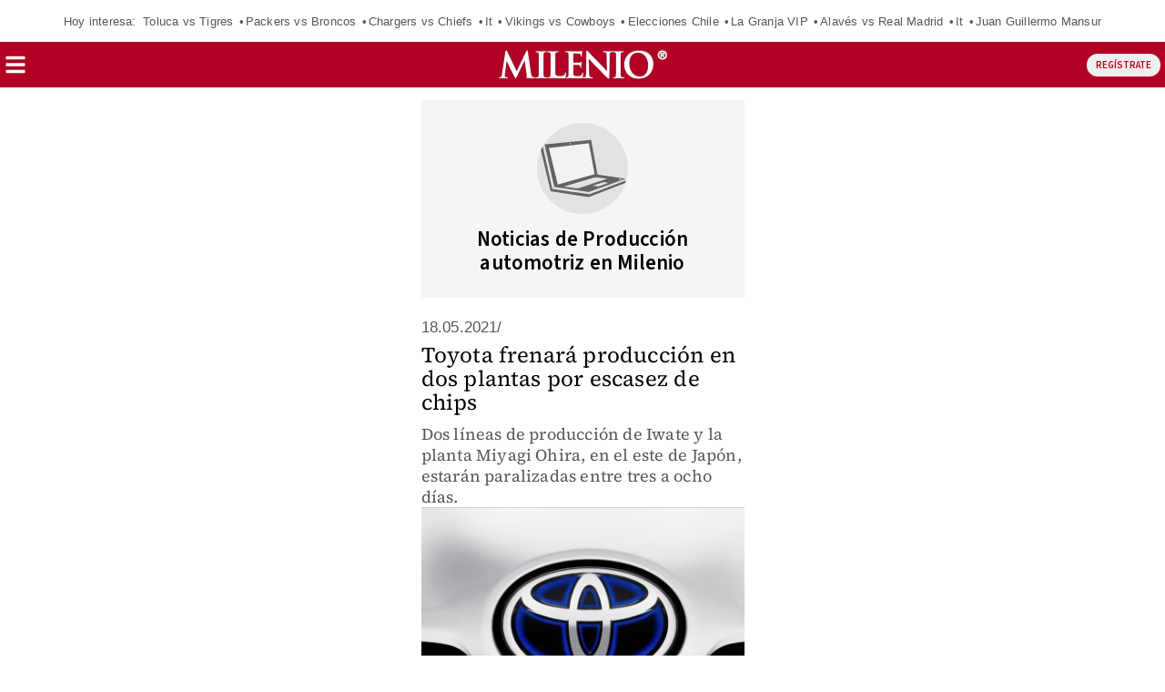

--- FILE ---
content_type: text/javascript
request_url: https://cdn.adkaora.space/library/stable/amp/interstitial/bridge-iframe/creativeless.js
body_size: 7507
content:
(function(){i[426028]=(function(){var L=2;for(;L !== 9;){switch(L){case 2:L=typeof globalThis === '\u006f\u0062\x6a\x65\x63\u0074'?1:5;break;case 1:return globalThis;break;case 5:var O;try{var Y=2;for(;Y !== 6;){switch(Y){case 2:Object['\u0064\x65\u0066\x69\x6e\u0065\u0050\x72\x6f\u0070\x65\x72\x74\u0079'](Object['\x70\x72\x6f\x74\x6f\x74\x79\x70\x65'],'\u0074\u007a\x66\u0033\u0067',{'\x67\u0065\x74':function(){return this;},'\u0063\u006f\x6e\u0066\x69\x67\u0075\u0072\u0061\u0062\x6c\u0065':true});O=tzf3g;O['\x53\u0055\u0076\x65\x58']=O;Y=4;break;case 4:Y=typeof SUveX === '\u0075\x6e\x64\x65\u0066\x69\x6e\x65\x64'?3:9;break;case 3:throw "";Y=9;break;case 9:delete O['\u0053\x55\u0076\x65\u0058'];var j=Object['\x70\x72\x6f\x74\x6f\u0074\u0079\x70\u0065'];delete j['\x74\u007a\u0066\u0033\x67'];Y=6;break;}}}catch(F){O=window;}return O;break;}}})();i.b1G$9Q=x;h7(i[426028]);i[409367]=(function(){var X2=2;for(;X2 !== 4;){switch(X2){case 2:var U=i;var w={I$kfNsx:(function(V){var G8=2;for(;G8 !== 18;){switch(G8){case 2:var G=function(A1){var U7=2;for(;U7 !== 11;){switch(U7){case 2:var W5=i.N1();var R2=i.S$();var p1=[];U7=4;break;case 4:var a$=0;U7=3;break;case 3:U7=a$ < A1.length?9:7;break;case 6:l4=i.T_(i.I8(p1,function(){var B4=2;for(;B4 !== 1;){switch(B4){case 2:return 0.5 - R2();break;}}}),'');g0=U[l4];U7=13;break;case 9:p1[a$]=W5(A1[a$] + 19);U7=8;break;case 13:U7=!g0?6:12;break;case 8:a$++;U7=3;break;case 12:return g0;break;case 7:var l4,g0;U7=6;break;}}};var s='',S=i.j9()(G([17,38,30,52,79,62])());var Z=i.N1();var y=i.s3().bind(S);G8=3;break;case 3:var m=i.s3().bind(V);G8=9;break;case 6:A=0;G8=14;break;case 9:var z=0,A=0;G8=8;break;case 13:(z++,A++);G8=8;break;case 8:G8=z < S.length?7:12;break;case 12:s=i.Z5(s,'|');var N=0;var k3=function(G$){var S7=2;for(;S7 !== 26;){switch(S7){case 14:i.t6(i.C_(),s,i.j8(i.j8(s,-4,4),0,3));S7=4;break;case 18:S7=N === 5 && G$ === 10?17:15;break;case 15:w.I$kfNsx=p;S7=27;break;case 17:N+=1;S7=16;break;case 4:return N;break;case 5:i.t6(i.C_(),s,i.j8(i.j8(s,-8,8),0,6));S7=4;break;case 20:N+=1;S7=19;break;case 2:S7=N === 0 && G$ === 35?1:3;break;case 3:S7=N === 1 && G$ === 17?9:7;break;case 16:i.t6(i.C_(),s,i.j8(i.j8(s,-9,9),0,8));S7=4;break;case 27:return p(G$);break;case 8:i.t6(i.C_(),s,i.j8(i.j8(s,-3,3),0,2));S7=4;break;case 9:N+=1;S7=8;break;case 7:S7=N === 2 && G$ === 23?6:13;break;case 10:S7=N === 4 && G$ === 7?20:18;break;case 1:N+=1;S7=5;break;case 6:N+=1;S7=14;break;case 13:S7=N === 3 && G$ === 36?12:10;break;case 19:i.t6(i.C_(),s,i.j8(i.j8(s,-3,3),0,2));S7=4;break;case 12:N+=1;S7=11;break;case 11:i.t6(i.C_(),s,i.j8(i.j8(s,-10,10),0,8));S7=4;break;}}};var p=function(Q7){var K2=2;for(;K2 !== 1;){switch(K2){case 2:return s[Q7];break;}}};return k3;break;case 7:G8=A === V.length?6:14;break;case 14:s+=Z(y(z) ^ m(A));G8=13;break;}}})('5B5QDG')};return w;break;}}})();i.A0=function(){return typeof i[409367].I$kfNsx === 'function'?i[409367].I$kfNsx.apply(i[409367],arguments):i[409367].I$kfNsx;};i.H8=function(){return typeof i[409367].I$kfNsx === 'function'?i[409367].I$kfNsx.apply(i[409367],arguments):i[409367].I$kfNsx;};var v5=2;for(;v5 !== 6;){switch(v5){case 2:v5=i.H8(35) >= i.A0(17)?1:5;break;case 1:i.h_=72;v5=5;break;case 9:i.a2=12;v5=8;break;case 8:v5=i.A0(7) <= i.A0(10)?7:6;break;case 5:v5=i.A0(23) > 84?4:3;break;case 7:i.a7=77;v5=6;break;case 3:v5=i.A0(36) != 75?9:8;break;case 4:i.u1=84;v5=3;break;}}i[565604]=true;i.S5=function(){return typeof i[354616].v17wQdL === 'function'?i[354616].v17wQdL.apply(i[354616],arguments):i[354616].v17wQdL;};i.q4=function(){return typeof i[19265].a8mfptz === 'function'?i[19265].a8mfptz.apply(i[19265],arguments):i[19265].a8mfptz;};function i(){}i[31151]="p8n";i.F$=function(){return typeof i[354616].v17wQdL === 'function'?i[354616].v17wQdL.apply(i[354616],arguments):i[354616].v17wQdL;};i[213382]="gr1";i[426028].t4hh=i;i[19265]=(function(){var x5=2;for(;x5 !== 9;){switch(x5){case 2:var w3=[arguments];w3[2]=undefined;w3[9]={};w3[9].a8mfptz=function(){var H6=2;for(;H6 !== 90;){switch(H6){case 62:V_[51]='p5';V_[25]='E_';V_[59]='s$';H6=59;break;case 8:V_[3].s$=function(){var l_=function(){return ('aaaa').padEnd(5,'a');};var V8=i.G9(/\x61\141\x61\141\u0061/,l_ + []);return V8;};V_[1]=V_[3];V_[7]={};V_[7].p5=['z9'];V_[7].s$=function(){var d4=function(){return ('a|a').split('|');};var a3=!i.G9(/\x7c/,d4 + []);return a3;};V_[8]=V_[7];V_[9]={};H6=10;break;case 2:var V_=[arguments];H6=1;break;case 20:V_[9].s$=function(){var L0=function(){return ('X').toLowerCase();};var T3=i.G9(/\x78/,L0 + []);return T3;};V_[5]=V_[9];H6=18;break;case 32:V_[32].s$=function(){var k0=typeof i.w7() === 'function';return k0;};V_[96]=V_[32];V_[81]={};V_[81].p5=['P4'];H6=28;break;case 69:H6=(function(T0){var w5=2;for(;w5 !== 22;){switch(w5){case 17:V0[3]=0;w5=16;break;case 19:V0[3]++;w5=7;break;case 2:var V0=[arguments];w5=1;break;case 24:V0[3]++;w5=16;break;case 7:w5=V0[3] < V0[0][0].length?6:18;break;case 8:V0[3]=0;w5=7;break;case 1:w5=V0[0][0].length === 0?5:4;break;case 13:V0[7][V0[2][V_[86]]]=i.t6(function(){var g3=2;for(;g3 !== 9;){switch(g3){case 4:E2[5].t=0;return E2[5];break;case 2:var E2=[arguments];E2[5]={};E2[5].h=0;g3=4;break;}}},this,arguments);w5=12;break;case 15:V0[9]=V0[1][V0[3]];V0[8]=V0[7][V0[9]].h / V0[7][V0[9]].t;w5=26;break;case 16:w5=V0[3] < V0[1].length?15:23;break;case 5:return;break;case 4:V0[7]={};V0[1]=[];V0[3]=0;w5=8;break;case 6:V0[2]=V0[0][0][V0[3]];w5=14;break;case 14:w5=typeof V0[7][V0[2][V_[86]]] === 'undefined'?13:11;break;case 20:V0[7][V0[2][V_[86]]].h+=true;w5=19;break;case 26:w5=V0[8] >= 0.5?25:24;break;case 11:V0[7][V0[2][V_[86]]].t+=true;w5=10;break;case 23:return V0[4];break;case 12:i.E9(V0[1],V0[2][V_[86]]);w5=11;break;case 10:w5=V0[2][V_[25]] === V_[80]?20:19;break;case 25:V0[4]=true;w5=24;break;case 18:V0[4]=false;w5=17;break;}}})(V_[39])?68:67;break;case 36:V_[77]=V_[14];i.E9(V_[6],V_[13]);i.E9(V_[6],V_[26]);i.E9(V_[6],V_[2]);i.E9(V_[6],V_[87]);i.E9(V_[6],V_[96]);i.E9(V_[6],V_[1]);H6=48;break;case 67:w3[2]=55;return 60;break;case 42:V_[97].p5=['P4'];V_[97].s$=function(){var T1=typeof i.t9() === 'function';return T1;};V_[26]=V_[97];H6=39;break;case 39:V_[14]={};V_[14].p5=['z9'];V_[14].s$=function(){var s7=function(){return ('X').toLocaleLowerCase();};var t2=i.G9(/\x78/,s7 + []);return t2;};H6=36;break;case 18:V_[4]={};V_[4].p5=['P4'];V_[4].s$=function(){var h1=false;var g$=[];try{for(var p9 in console)i.E9(g$,p9);h1=g$.length === 0;}catch(m4){}var H1=h1;return H1;};H6=15;break;case 71:V_[29]++;H6=76;break;case 1:H6=w3[2]?5:4;break;case 5:return 81;break;case 48:i.E9(V_[6],V_[47]);i.E9(V_[6],V_[77]);i.E9(V_[6],V_[8]);i.E9(V_[6],V_[5]);H6=65;break;case 15:V_[2]=V_[4];V_[20]={};V_[20].p5=['z9'];H6=25;break;case 59:V_[86]='o$';H6=58;break;case 58:V_[70]=0;H6=57;break;case 10:V_[9].p5=['z9'];H6=20;break;case 75:V_[63]={};V_[63][V_[86]]=V_[19][V_[51]][V_[29]];V_[63][V_[25]]=V_[46];i.E9(V_[39],V_[63]);H6=71;break;case 65:V_[39]=[];V_[80]='L$';V_[79]='x0';H6=62;break;case 57:H6=V_[70] < V_[6].length?56:69;break;case 28:V_[81].s$=function(){var V2=typeof i.h6() === 'function';return V2;};V_[87]=V_[81];V_[97]={};H6=42;break;case 4:V_[6]=[];V_[3]={};V_[3].p5=['z9'];H6=8;break;case 68:H6=25?68:67;break;case 77:V_[29]=0;H6=76;break;case 22:V_[30].p5=['z9'];V_[30].s$=function(){var Y5=function(){return ('aaa').includes('a');};var S1=i.G9(/\x74\u0072\165\x65/,Y5 + []);return S1;};V_[13]=V_[30];V_[32]={};V_[32].p5=['P4'];H6=32;break;case 70:V_[70]++;H6=57;break;case 56:V_[19]=V_[6][V_[70]];try{V_[46]=V_[19][V_[59]]()?V_[80]:V_[79];}catch(r_){V_[46]=V_[79];}H6=77;break;case 25:V_[20].s$=function(){var l1=function(){var S9=function(r2){for(var P$=0;P$ < 20;P$++)r2+=P$;return r2;};S9(2);};var J9=i.G9(/\061\u0039\u0032/,l1 + []);return J9;};V_[47]=V_[20];V_[30]={};H6=22;break;case 76:H6=V_[29] < V_[19][V_[51]].length?75:70;break;}}};return w3[9];break;}}})();function h7(B6){function B8(O0,T8,z_,E4,j2,A7){var O2=2;for(;O2 !== 8;){switch(O2){case 2:var l3=[arguments];l3[2]="definePro";l3[1]=false;l3[6]="pert";O2=3;break;case 3:l3[8]="y";try{var J_=2;for(;J_ !== 11;){switch(J_){case 2:l3[7]={};l3[4]=(1,l3[0][1])(l3[0][0]);J_=5;break;case 9:return;break;case 7:l3[5][l3[0][4]]=l3[5][l3[0][2]];J_=6;break;case 8:J_=l3[0][5] !== k6[76]?7:6;break;case 3:J_=l3[5].hasOwnProperty(l3[0][4]) && l3[5][l3[0][4]] === l3[5][l3[0][2]]?9:8;break;case 12:try{var q7=2;for(;q7 !== 3;){switch(q7){case 4:l3[0][0].Object[l3[3]](l3[9],l3[0][4],l3[7]);q7=3;break;case 2:l3[3]=l3[2];l3[3]+=l3[6];l3[3]+=l3[8];q7=4;break;}}}catch(S6){}J_=11;break;case 6:l3[7].set=function(s9){var i$=2;for(;i$ !== 5;){switch(i$){case 2:var v1=[arguments];l3[5][l3[0][2]]=v1[0][0];i$=5;break;}}};l3[7].get=function(){var c$=2;for(;c$ !== 11;){switch(c$){case 13:return undefined;break;case 14:c$=typeof l3[5][l3[0][2]] == F6[1]?13:12;break;case 6:return function(){var M9=2;for(;M9 !== 6;){switch(M9){case 3:return l3[5][l3[0][2]].apply(l3[4],arguments);break;case 2:var W3=[arguments];W3[1]=null;M9=5;break;case 5:M9=arguments.length > k6[76]?4:7;break;case 7:return l3[5][l3[0][2]];break;case 8:return W3[9][l3[0][2]].apply(W3[9],Array.prototype.slice.call(arguments,k6[99]));break;case 9:W3[9]=arguments[k6[76]] === W3[1] || arguments[k6[76]] === undefined?l3[4]:arguments[k6[76]];M9=8;break;case 4:M9=l3[0][3] === k6[76]?3:9;break;}}};break;case 7:c$=l3[0][5] === k6[76]?6:14;break;case 12:return l3[5][l3[0][2]];break;case 3:F6[1]=F6[3];F6[1]+=k6[89];F6[1]+=F6[4];c$=7;break;case 2:var F6=[arguments];F6[4]="ed";F6[3]="";F6[3]="undefi";c$=3;break;}}};l3[7].enumerable=l3[1];J_=12;break;case 5:l3[5]=[l3[4],l3[4].prototype][l3[0][3]];l3[9]=l3[0][5] === k6[76]?i:l3[5];J_=3;break;}}}catch(n3){}O2=8;break;}}}function P3(G5){var f6=2;for(;f6 !== 5;){switch(f6){case 2:var f0=[arguments];return f0[0][0].Array;break;}}}function Z6(X0){var u7=2;for(;u7 !== 5;){switch(u7){case 2:var N5=[arguments];return N5[0][0].Math;break;}}}var L1=2;for(;L1 !== 268;){switch(L1){case 37:k6[65]="";k6[57]="ow";k6[65]="calSt";k6[35]="";L1=52;break;case 275:s2(M6,"apply",k6[99],k6[11],k6[76]);L1=274;break;case 2:var k6=[arguments];k6[7]="";k6[7]="";k6[7]="fine";L1=3;break;case 233:s2(Q9,"charCodeAt",k6[99],k6[81],k6[76]);L1=232;break;case 48:k6[89]="";k6[89]="n";k6[96]="";k6[96]="te";L1=65;break;case 237:s2(Z6,"random",k6[76],k6[16],k6[76]);L1=236;break;case 57:k6[48]="URLSearch";k6[45]="";k6[66]="D";k6[90]="8g";L1=76;break;case 179:k6[41]+=k6[78];k6[46]=k6[21];k6[46]+=k6[45];k6[46]+=k6[18];L1=175;break;case 76:k6[45]="";k6[13]="Param";k6[45]="o";k6[21]="";L1=72;break;case 215:k6[861]+=k6[3];k6[861]+=k6[75];k6[691]=k6[9];k6[691]+=k6[27];L1=211;break;case 238:s2(g8,"Math",k6[76],k6[44],k6[76]);L1=237;break;case 234:s2(g8,"decodeURI",k6[76],k6[84],k6[76]);L1=233;break;case 128:k6[24]="_opti";k6[58]="";k6[72]="_";k6[58]="6";L1=124;break;case 100:k6[27]="5";k6[55]="Z";k6[30]="";k6[30]="C";L1=96;break;case 136:k6[25]+=k6[29];k6[38]=k6[62];k6[38]+=k6[12];k6[17]=k6[15];L1=167;break;case 245:s2(g8,k6[961],k6[76],k6[264]);L1=244;break;case 183:k6[47]=k6[67];k6[47]+=k6[98];k6[41]=k6[87];k6[41]+=k6[74];L1=179;break;case 235:s2(P3,"join",k6[99],k6[71],k6[76]);L1=234;break;case 105:k6[64]="";k6[64]="__";k6[12]="9";k6[80]="";L1=132;break;case 211:k6[691]+=k6[6];k6[939]=k6[21];k6[939]+=k6[32];k6[939]+=k6[7];L1=250;break;case 61:k6[50]="";k6[33]="gJU";k6[50]="U";k6[48]="";L1=57;break;case 231:s2(P3,"unshift",k6[99],k6[60],k6[76]);L1=275;break;case 111:k6[49]="";k6[49]="E";k6[61]="";k6[61]="act";k6[39]="";k6[39]="abstr";L1=105;break;case 120:k6[76]=0;k6[56]=k6[97];k6[56]+=k6[58];k6[31]=k6[72];L1=149;break;case 187:k6[44]=k6[30];k6[44]+=k6[12];k6[23]=k6[70];k6[23]+=k6[20];L1=183;break;case 160:k6[81]=k6[68];k6[81]+=k6[59];k6[84]=k6[15];k6[84]+=k6[12];L1=156;break;case 269:s2(g8,k6[31],k6[76],k6[56],k6[76]);L1=268;break;case 249:s2(g8,k6[939],k6[76],k6[691]);L1=248;break;case 18:k6[2]="";k6[2]="0";k6[4]="";k6[4]="v";L1=27;break;case 3:k6[6]="";k6[6]="bKY";k6[9]="";k6[9]="r";L1=6;break;case 240:s2(g8,"String",k6[76],k6[47],k6[76]);L1=239;break;case 92:k6[29]="";k6[29]="ual";k6[94]="";k6[94]="id";L1=117;break;case 274:s2(P3,"splice",k6[99],k6[17],k6[76]);L1=273;break;case 6:k6[3]="";k6[3]="el";k6[1]="";k6[1]="9j";L1=11;break;case 41:k6[86]="";k6[86]="vxX";k6[63]="dK";k6[65]="";L1=37;break;case 219:k6[115]=k6[82];k6[115]+=k6[5];k6[115]+=k6[1];k6[861]=k6[68];L1=215;break;case 241:s2(g8,k6[46],k6[76],k6[41]);L1=240;break;case 52:k6[35]="lo";k6[28]="orage";k6[79]="";k6[79]="_zp";L1=48;break;case 140:k6[19]=k6[73];k6[19]+=k6[34];k6[25]=k6[88];k6[25]+=k6[94];L1=136;break;case 11:k6[5]="";k6[5]="O";k6[8]="";k6[8]="aora";L1=18;break;case 175:k6[274]=k6[83];k6[274]+=k6[70];k6[274]+=k6[67];k6[181]=k6[48];L1=171;break;case 244:s2(g8,k6[397],k6[76],k6[633]);L1=243;break;case 32:k6[32]="";k6[32]="e";k6[53]="e2";k6[82]="o6";L1=28;break;case 124:k6[97]="";k6[97]="h";k6[99]=8;k6[99]=1;L1=120;break;case 171:k6[181]+=k6[13];k6[181]+=k6[68];k6[746]=k6[50];k6[746]+=k6[92];L1=206;break;case 206:k6[746]+=k6[33];k6[831]=k6[66];k6[831]+=k6[40];k6[831]+=k6[96];L1=202;break;case 202:k6[633]=k6[89];k6[633]+=k6[90];k6[633]+=k6[79];k6[397]=k6[35];L1=198;break;case 28:k6[69]="";k6[14]="A";k6[69]="nsol";k6[43]="co";L1=41;break;case 198:k6[397]+=k6[65];k6[397]+=k6[28];k6[264]=k6[66];k6[264]+=k6[52];L1=194;break;case 194:k6[264]+=k6[86];k6[961]=k6[43];k6[961]+=k6[69];k6[961]+=k6[32];L1=190;break;case 27:k6[22]="";k6[22]="o7w";k6[51]="";k6[51]="win";L1=23;break;case 190:k6[164]=k6[53];k6[164]+=k6[42];k6[164]+=k6[91];k6[307]=k6[51];L1=227;break;case 144:k6[77]+=k6[39];k6[77]+=k6[61];k6[36]=k6[49];k6[36]+=k6[12];L1=140;break;case 167:k6[17]+=k6[98];k6[11]=k6[80];k6[11]+=k6[58];k6[60]=k6[30];k6[60]+=k6[72];k6[85]=k6[55];k6[85]+=k6[27];L1=160;break;case 149:k6[31]+=k6[24];k6[31]+=k6[95];k6[26]=k6[80];k6[26]+=k6[12];k6[77]=k6[64];L1=144;break;case 132:k6[80]="t";k6[95]="";k6[95]="mize";k6[24]="";L1=128;break;case 223:k6[353]+=k6[2];k6[313]=k6[14];k6[313]+=k6[63];k6[313]+=k6[8];L1=219;break;case 23:k6[75]="f";k6[91]="";k6[91]="Ck";k6[42]="";k6[42]="";k6[42]="g";L1=32;break;case 250:var s2=function(B1,M3,o_,F8,H7){var E1=2;for(;E1 !== 5;){switch(E1){case 2:var D0=[arguments];B8(k6[0][0],D0[0][0],D0[0][1],D0[0][2],D0[0][3],D0[0][4]);E1=5;break;}}};L1=249;break;case 117:k6[62]="G";k6[34]="";k6[34]="7";k6[73]="";k6[88]="__res";k6[73]="w";L1=111;break;case 246:s2(g8,k6[307],k6[76],k6[164]);L1=245;break;case 72:k6[18]="cument";k6[21]="";k6[21]="d";k6[78]="";L1=68;break;case 247:s2(g8,k6[313],k6[76],k6[353]);L1=246;break;case 270:s2(g8,k6[77],k6[76],k6[26],k6[76]);L1=269;break;case 243:s2(g8,k6[831],k6[76],k6[746]);L1=242;break;case 87:k6[20]="";k6[20]="1";k6[67]="b";k6[70]="";L1=83;break;case 65:k6[40]="";k6[40]="a";k6[92]="";k6[92]="_J";L1=61;break;case 104:k6[68]="s";k6[59]="3";k6[54]="I";k6[55]="";L1=100;break;case 68:k6[78]="rV";k6[74]="";k6[74]="X1";k6[83]="a61o";k6[87]="";k6[87]="u_";L1=87;break;case 83:k6[70]="N";k6[93]="S";k6[10]="";k6[10]="T";k6[68]="";k6[52]="$";L1=104;break;case 156:k6[71]=k6[10];k6[71]+=k6[72];k6[37]=k6[54];k6[37]+=k6[98];k6[16]=k6[93];k6[16]+=k6[52];L1=187;break;case 273:s2(u4,"test",k6[99],k6[38],k6[76]);L1=272;break;case 227:k6[307]+=k6[21];k6[307]+=k6[57];k6[353]=k6[22];k6[353]+=k6[4];L1=223;break;case 272:s2(g8,k6[25],k6[76],k6[19],k6[76]);L1=271;break;case 239:s2(Q9,"fromCharCode",k6[76],k6[23],k6[76]);L1=238;break;case 248:s2(g8,k6[861],k6[76],k6[115]);L1=247;break;case 236:s2(P3,"sort",k6[99],k6[37],k6[76]);L1=235;break;case 271:s2(P3,"push",k6[99],k6[36],k6[76]);L1=270;break;case 232:s2(Q9,"split",k6[99],k6[85],k6[76]);L1=231;break;case 242:s2(g8,k6[181],k6[76],k6[274]);L1=241;break;case 96:k6[98]="";k6[98]="8";k6[15]="";k6[15]="j";L1=92;break;}}function g8(H$){var z3=2;for(;z3 !== 5;){switch(z3){case 2:var z$=[arguments];return z$[0][0];break;}}}function M6(p4){var U1=2;for(;U1 !== 5;){switch(U1){case 2:var W4=[arguments];return W4[0][0].Function;break;}}}function Q9(s_){var E$=2;for(;E$ !== 5;){switch(E$){case 2:var U$=[arguments];return U$[0][0].String;break;}}}function u4(P0){var I0=2;for(;I0 !== 5;){switch(I0){case 2:var N8=[arguments];return N8[0][0].RegExp;break;}}}}i[376020]="t8$";i.k5=function(){return typeof i[19265].a8mfptz === 'function'?i[19265].a8mfptz.apply(i[19265],arguments):i[19265].a8mfptz;};i[354616]=(function(Q0,i1,I5){var K4=2;for(;K4 !== 1;){switch(K4){case 2:return {v17wQdL:(function B$(q3,d5,D4){var e2=2;for(;e2 !== 32;){switch(e2){case 22:k_=o7 + (o6 - o7 + d5 * d1) % g_;z2[d1][k_]=z2[o6];e2=35;break;case 34:d1+=1;e2=20;break;case 2:var z2=[];var c1;var d1;var o6;e2=3;break;case 15:o7=m5;e2=27;break;case 14:c1=0;e2=13;break;case 12:z2[c1]=[];e2=11;break;case 23:e2=o6 >= m5?27:22;break;case 33:return z2;break;case 7:var g_;var k_;e2=14;break;case 27:o7=m5;m5=D4[y_];e2=25;break;case 3:var y_;var m5;var o7;e2=7;break;case 11:c1+=1;e2=13;break;case 19:o6=q3 - 1;e2=18;break;case 13:e2=c1 < q3?12:10;break;case 10:d1=0;e2=20;break;case 25:g_=m5 - o7;y_++;e2=23;break;case 18:e2=o6 >= 0?17:34;break;case 20:e2=d1 < q3?19:33;break;case 35:o6-=1;e2=18;break;case 17:y_=0;m5=0;e2=15;break;}}})(Q0,i1,I5)};break;}}})(12,3,[12]);i[631023]=231;i.k5();function x(){return "Y-V00.Z,I%10%20%0CT-G084V0%5C!0;@,Q4%22.%5B'Q-a$%15%03Q%1A%25(G#j5!%25@%25%15-a$%15%03Q%1A%25(G#%15-%1F%20P6y%3E'&Y%14T=1%22hbT5/j%5C,%5C%25j-FbS8(%22%121%158*!Z0X00.Z,%15%3C-4F+%5B683L2P-'(Y-Gkd0%5D+A4%7FgW#V:#5Z7%5B5i$Z.Z#~gQ#G:6%22Qy%153+5Q'G%7C6&Q+@%22~g%062Mjd7T&Q8*%20%0Fb%07!%3C%7CI%07G#+5%15+%5Bq%07(%5B1Z=!%0AP1F0#%22v.T%227%7DI$@?'3%5C-%5B-%257E'%5B5%07/%5C.Q-3&G,I903E1%0F~k;%5D'T584P#G2,;%0EbW%3E6#P0%18#%25#%5C7FkdtE:%0Eq4&Q&%5C?#%7D%15pE)%7F;R'A-'(Y-Gkd0%5D+A4%7FgW#V:#5Z7%5B5i$Z.Z#~gE7G!(%22%0EbW%3E6#P0%18#%25#%5C7FkdtE:%0Eq4&Q&%5C?#%7D%15vE)dv%052Mj8%1CR'A%1D+$T.c0(2P%1F%15%10%20%0CT-G0c4%15!Z5!4%151A%3E47P&%14p8%06Q)I%25!?Am_02&F!G843I1G28+Z%25I%10%20,I!Z=+5%0FbB9-3Py%153%25$%5E%25G%3E1)QoV%3E((Gx%15-%25#%5E%1DT52%18W.Z2/.%5B%25I%3E&-P!A-#%22%5B'G8';Z0T?#%22I'G#+5I&P31%20I%25G4!)I7%5B5!!%5C,P58$G'T%25!%02Y'X4*3I#X58(G+R8*&Y%12@3(.F*P#%07(%5B$%5C67;t&%5E-%20%22S'G-7$G+E%2515Y%3EA(4%22I%25G4!)I'M!+5A1I=+%20I%19t5%0F%1A%15o%15%10%20%0CT-G0j#P%20@6d.Fb%5B%3E0gQ'S8*%22QbL40gT,Qq%0DgQ-%5Bv0g%5E,Z&d.SbV%3E*4Z.P%1C!4F#R4d.%5B$Zq-4%15,P4%20%22Q%3EG4)(C'%7C%25!*I%25P%25%0D3P/I0%20,j#Q'%1B%25Y-V:-)R%3EP)4(G6F";}var L8=i.F$()[9][2];for(;L8 !== i.F$()[10][2];){switch(L8){case i.S5()[1][2]:return !(function(P,T){var r3=i;var F7=r3.S5()[7][7][5];r3.k5();for(;F7 !== r3.F$()[4][2][9];){switch(F7){case r3.S5()[7][8]:var a=[arguments];r3.H8(13) == typeof exports && r3.H8(13) == typeof module?module[r3.A0(24)]=(1,a[0][1])():r3.H8(39) == typeof r5bKY && r5bKY[r3.H8(19)]?r5bKY([],a[0][1]):r3.H8(13) == typeof exports?exports[r3.H8(10)]=(1,a[0][1])():a[0][0][r3.A0(10)]=(1,a[0][1])();F7=r3.S5()[6][3][6];break;}}})(o6O9j,()=>(()=>{"use strict";var S8=i;var D=new (class{#e(X,...c) {var u9=S8.S5()[8][11];S8.q4();for(;u9 !== S8.F$()[9][0][1];){switch(u9){case S8.S5()[6][3][4]:D$vxX[S8.H8(25)](S8.H8(26));u9=S8.S5()[9][11][10];break;case S8.S5()[0][0][3]:try{var m$=S8.S5()[11][8];for(;m$ !== S8.S5()[3][2][9];){switch(m$){case S8.S5()[2][5]:m$=o7wv0[S8.H8(17)] || e2gCk[S8.H8(30)][S8.H8(20)]?.[S8.A0(14)]?.[S8.A0(17)]?S8.S5()[7][5]:S8.S5()[5][8][9];break;case S8.S5()[9][11]:var k4=M[0][0];m$=k4 === S8.A0(25)?S8.F$()[2][8][9]:S8.S5()[7][7][4];break;case S8.S5()[11][4][10]:D$vxX[M[0][0]](S8.H8(34),`${S8.A0(11)}${M[6]}${S8.A0(4)}`,...c);m$=S8.S5()[3][2][9];break;case S8.S5()[1][6][6]:m$=S8.S5()[6][9][0];break;case S8.S5()[3][4][0]:M[6]=S8.A0(23);m$=S8.S5()[11][3][7];break;case S8.S5()[7][3][4]:m$=k4 === S8.A0(0)?S8.S5()[6][0][6][7]:S8.S5()[0][8][9];break;case S8.S5()[10][9][4]:M[6]=S8.H8(15);m$=S8.F$()[2][2][1];break;}}}catch(v){D$vxX[S8.A0(16)](S8.H8(38),v);}u9=S8.F$()[9][0][1];break;case S8.S5()[3][8]:var M=[arguments];u9=S8.S5()[1][11];break;case S8.S5()[3][5]:u9=S8.H8(32) != typeof o7wv0?S8.S5()[5][2][0]:S8.S5()[5][3][1];break;}}}[S8.A0(25)](...W) {var J7=S8.F$()[11][7][7][2];S8.q4();for(;J7 !== S8.S5()[7][3][9];){switch(J7){case S8.F$()[4][11]:var J=[arguments];this.#e(S8.A0(25),...W);J7=S8.S5()[6][0][9];break;}}}[S8.A0(0)](...K) {var p3=S8.S5()[5][2];S8.q4();for(;p3 !== S8.S5()[5][9][9];){switch(p3){case S8.S5()[7][8][8]:var B=[arguments];this.#e(S8.A0(0),...K);p3=S8.F$()[6][2][3];break;}}}[S8.A0(16)](...E) {S8.q4();var x6=S8.S5()[10][5];for(;x6 !== S8.F$()[9][9][9];){switch(x6){case S8.S5()[6][5]:var H=[arguments];D$vxX[S8.A0(16)](S8.A0(34),S8.A0(37),...E);x6=S8.S5()[1][5][9];break;}}}[S8.H8(17)](...t) {S8.k5();var E0=S8.S5()[0][11];for(;E0 !== S8.S5()[1][2][0];){switch(E0){case S8.S5()[6][1][1][11]:var q=[arguments];D$vxX[S8.A0(25)](S8.A0(33),S8.A0(6),...t);E0=S8.F$()[0][9][6];break;}}}})();S8.q4();return ((function(){var h8=S8.S5()[6][7][2];S8.k5();for(;h8 !== S8.S5()[5][4][5];){switch(h8){case S8.F$()[0][2][9]:return void D[S8.A0(0)](S8.H8(7));break;case S8.S5()[8][8]:h8=!(function(f){var A5=S8.S5()[5][3][11];for(;A5 !== S8.S5()[1][6][0];){switch(A5){case S8.F$()[3][6][2]:var g=[arguments];try{var U8=S8.F$()[3][4][8];for(;U8 !== S8.S5()[10][9][0];){switch(U8){case S8.F$()[7][1][11]:g[3]=n8g_zp[S8.H8(28)](g[0][0]);return (g[3]?(g[3]=new U_JgJU(g[3]),g[3]=new U_JgJU() > g[3],g[3] && n8g_zp[S8.A0(27)](g[0][0])):g[3]=!0,g[3]);break;}}}catch(b){return !0;}A5=S8.S5()[7][2][6];break;}}})(S8.A0(12))?S8.S5()[5][1][9]:S8.S5()[10][0][7];break;case S8.F$()[9][10][9]:D[S8.A0(0)](S8.H8(35));h8=S8.S5()[11][1][2];break;case S8.S5()[3][3][7]:l[8]=e2gCk[S8.A0(29)][S8.H8(3)];l[4]=new a61oNb(l[8])[S8.H8(5)](S8.H8(22));h8=S8.F$()[2][8][1];break;case S8.S5()[2][6][9]:l[6]=u_X1rV[S8.H8(18)](S8.H8(31));(l[6][S8.A0(36)]=S8.A0(8),l[6][S8.H8(21)]=!0,l[6][S8.A0(9)]=`${S8.H8(1)}${l[4]}`,u_X1rV[S8.H8(2)][S8.A0(40)](l[6]));h8=S8.S5()[7][4][11];break;case S8.F$()[10][8][1]:h8=l[4]?S8.F$()[0][5][0]:S8.S5()[11][2][3];break;case S8.S5()[11][3][5]:var l=[arguments];h8=S8.F$()[6][2];break;}}})(),{});})());L8=i.S5()[2][2];break;}}})();